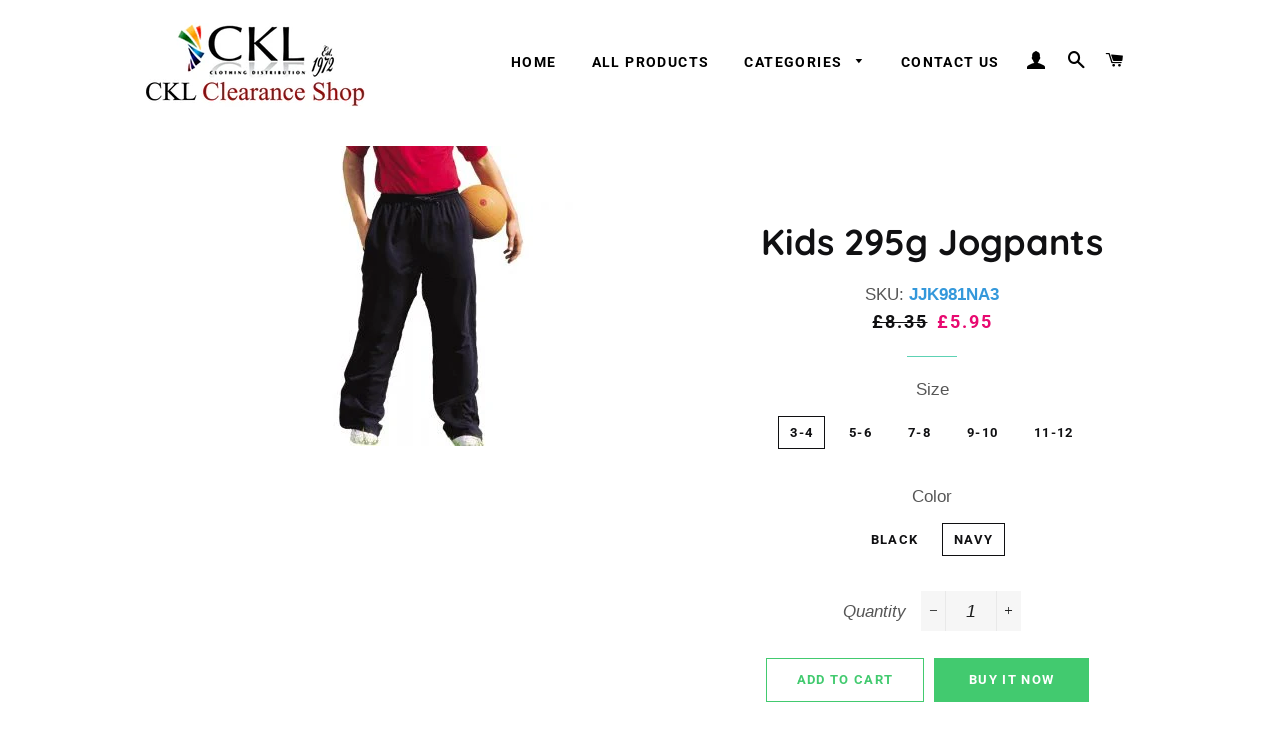

--- FILE ---
content_type: text/html; charset=utf-8
request_url: https://cklclearance.co.uk/products/kids-295g-jogpants
body_size: 17644
content:
<!doctype html>
<html class="no-js" lang="en">
<head>
<meta name="google-site-verification" content="xNeJtPln0EUQVg6Kwr1R-qqZV_aDJlHlHUbxdEGACnM" />
  <!-- Basic page needs ================================================== -->
  <meta charset="utf-8">
  <meta http-equiv="X-UA-Compatible" content="IE=edge,chrome=1">

  
    <link rel="shortcut icon" href="//cklclearance.co.uk/cdn/shop/files/Untitled_design-2_32x32.png?v=1613688931" type="image/png" />
  

  <!-- Title and description ================================================== -->
  <title>
  Kids 295g Jogpants &ndash; CKL.Clearance
  </title>

  
  <meta name="description" content="Brand : Russell Elasticated waistband and leg ends Side pockets No drawcord in line with health and safety legislation Suitable for 40 degree wash and low temperature tumble dry">
  

  <!-- Helpers ================================================== -->
  <!-- /snippets/social-meta-tags.liquid -->




<meta property="og:site_name" content="CKL.Clearance">
<meta property="og:url" content="https://cklclearance.co.uk/products/kids-295g-jogpants">
<meta property="og:title" content="Kids 295g Jogpants">
<meta property="og:type" content="product">
<meta property="og:description" content="Brand : Russell Elasticated waistband and leg ends Side pockets No drawcord in line with health and safety legislation Suitable for 40 degree wash and low temperature tumble dry">

  <meta property="og:price:amount" content="5.95">
  <meta property="og:price:currency" content="GBP">

<meta property="og:image" content="http://cklclearance.co.uk/cdn/shop/products/JJK981-300x300_1200x1200.jpg?v=1583830478">
<meta property="og:image:secure_url" content="https://cklclearance.co.uk/cdn/shop/products/JJK981-300x300_1200x1200.jpg?v=1583830478">


<meta name="twitter:card" content="summary_large_image">
<meta name="twitter:title" content="Kids 295g Jogpants">
<meta name="twitter:description" content="Brand : Russell Elasticated waistband and leg ends Side pockets No drawcord in line with health and safety legislation Suitable for 40 degree wash and low temperature tumble dry">

  <link rel="canonical" href="https://cklclearance.co.uk/products/kids-295g-jogpants">
  <meta name="viewport" content="width=device-width,initial-scale=1,shrink-to-fit=no">
  <meta name="theme-color" content="#42ca6f">

  <!-- CSS ================================================== -->
  <link href="//cklclearance.co.uk/cdn/shop/t/2/assets/timber.scss.css?v=154188722371769977051759259541" rel="stylesheet" type="text/css" media="all" />
  <link href="//cklclearance.co.uk/cdn/shop/t/2/assets/theme.scss.css?v=71238481757877751691759259541" rel="stylesheet" type="text/css" media="all" />

  <!-- Sections ================================================== -->
  <script>
    window.theme = window.theme || {};
    theme.strings = {
      zoomClose: "Close (Esc)",
      zoomPrev: "Previous (Left arrow key)",
      zoomNext: "Next (Right arrow key)",
      moneyFormat: "£{{amount}}",
      addressError: "Error looking up that address",
      addressNoResults: "No results for that address",
      addressQueryLimit: "You have exceeded the Google API usage limit. Consider upgrading to a \u003ca href=\"https:\/\/developers.google.com\/maps\/premium\/usage-limits\"\u003ePremium Plan\u003c\/a\u003e.",
      authError: "There was a problem authenticating your Google Maps account.",
      cartEmpty: "Your cart is currently empty.",
      cartCookie: "Enable cookies to use the shopping cart",
      cartSavings: "You're saving [savings]"
    };
    theme.settings = {
      cartType: "drawer",
      gridType: "collage"
    };
  </script>

  <script src="//cklclearance.co.uk/cdn/shop/t/2/assets/jquery-2.2.3.min.js?v=58211863146907186831582020908" type="text/javascript"></script>

  <script src="//cklclearance.co.uk/cdn/shop/t/2/assets/lazysizes.min.js?v=155223123402716617051582020909" async="async"></script>

  <script src="//cklclearance.co.uk/cdn/shop/t/2/assets/theme.js?v=75399916554643047931611734120" defer="defer"></script>

  <!-- Header hook for plugins ================================================== -->
  <script>window.performance && window.performance.mark && window.performance.mark('shopify.content_for_header.start');</script><meta id="shopify-digital-wallet" name="shopify-digital-wallet" content="/33084506250/digital_wallets/dialog">
<meta name="shopify-checkout-api-token" content="a1104e1ecd03c14acf445e072b706ecf">
<meta id="in-context-paypal-metadata" data-shop-id="33084506250" data-venmo-supported="false" data-environment="production" data-locale="en_US" data-paypal-v4="true" data-currency="GBP">
<link rel="alternate" type="application/json+oembed" href="https://cklclearance.co.uk/products/kids-295g-jogpants.oembed">
<script async="async" src="/checkouts/internal/preloads.js?locale=en-GB"></script>
<script id="shopify-features" type="application/json">{"accessToken":"a1104e1ecd03c14acf445e072b706ecf","betas":["rich-media-storefront-analytics"],"domain":"cklclearance.co.uk","predictiveSearch":true,"shopId":33084506250,"locale":"en"}</script>
<script>var Shopify = Shopify || {};
Shopify.shop = "ckl-clearance.myshopify.com";
Shopify.locale = "en";
Shopify.currency = {"active":"GBP","rate":"1.0"};
Shopify.country = "GB";
Shopify.theme = {"name":"Brooklyn","id":88137400458,"schema_name":"Brooklyn","schema_version":"15.2.6","theme_store_id":730,"role":"main"};
Shopify.theme.handle = "null";
Shopify.theme.style = {"id":null,"handle":null};
Shopify.cdnHost = "cklclearance.co.uk/cdn";
Shopify.routes = Shopify.routes || {};
Shopify.routes.root = "/";</script>
<script type="module">!function(o){(o.Shopify=o.Shopify||{}).modules=!0}(window);</script>
<script>!function(o){function n(){var o=[];function n(){o.push(Array.prototype.slice.apply(arguments))}return n.q=o,n}var t=o.Shopify=o.Shopify||{};t.loadFeatures=n(),t.autoloadFeatures=n()}(window);</script>
<script id="shop-js-analytics" type="application/json">{"pageType":"product"}</script>
<script defer="defer" async type="module" src="//cklclearance.co.uk/cdn/shopifycloud/shop-js/modules/v2/client.init-shop-cart-sync_C5BV16lS.en.esm.js"></script>
<script defer="defer" async type="module" src="//cklclearance.co.uk/cdn/shopifycloud/shop-js/modules/v2/chunk.common_CygWptCX.esm.js"></script>
<script type="module">
  await import("//cklclearance.co.uk/cdn/shopifycloud/shop-js/modules/v2/client.init-shop-cart-sync_C5BV16lS.en.esm.js");
await import("//cklclearance.co.uk/cdn/shopifycloud/shop-js/modules/v2/chunk.common_CygWptCX.esm.js");

  window.Shopify.SignInWithShop?.initShopCartSync?.({"fedCMEnabled":true,"windoidEnabled":true});

</script>
<script>(function() {
  var isLoaded = false;
  function asyncLoad() {
    if (isLoaded) return;
    isLoaded = true;
    var urls = ["https:\/\/qd2.tengrowth.com\/gt.js?shop=ckl-clearance.myshopify.com"];
    for (var i = 0; i < urls.length; i++) {
      var s = document.createElement('script');
      s.type = 'text/javascript';
      s.async = true;
      s.src = urls[i];
      var x = document.getElementsByTagName('script')[0];
      x.parentNode.insertBefore(s, x);
    }
  };
  if(window.attachEvent) {
    window.attachEvent('onload', asyncLoad);
  } else {
    window.addEventListener('load', asyncLoad, false);
  }
})();</script>
<script id="__st">var __st={"a":33084506250,"offset":0,"reqid":"fb359d11-2abb-4098-a28c-e712a7bc013b-1768830537","pageurl":"cklclearance.co.uk\/products\/kids-295g-jogpants","u":"2e0f6c004e89","p":"product","rtyp":"product","rid":4667688681610};</script>
<script>window.ShopifyPaypalV4VisibilityTracking = true;</script>
<script id="captcha-bootstrap">!function(){'use strict';const t='contact',e='account',n='new_comment',o=[[t,t],['blogs',n],['comments',n],[t,'customer']],c=[[e,'customer_login'],[e,'guest_login'],[e,'recover_customer_password'],[e,'create_customer']],r=t=>t.map((([t,e])=>`form[action*='/${t}']:not([data-nocaptcha='true']) input[name='form_type'][value='${e}']`)).join(','),a=t=>()=>t?[...document.querySelectorAll(t)].map((t=>t.form)):[];function s(){const t=[...o],e=r(t);return a(e)}const i='password',u='form_key',d=['recaptcha-v3-token','g-recaptcha-response','h-captcha-response',i],f=()=>{try{return window.sessionStorage}catch{return}},m='__shopify_v',_=t=>t.elements[u];function p(t,e,n=!1){try{const o=window.sessionStorage,c=JSON.parse(o.getItem(e)),{data:r}=function(t){const{data:e,action:n}=t;return t[m]||n?{data:e,action:n}:{data:t,action:n}}(c);for(const[e,n]of Object.entries(r))t.elements[e]&&(t.elements[e].value=n);n&&o.removeItem(e)}catch(o){console.error('form repopulation failed',{error:o})}}const l='form_type',E='cptcha';function T(t){t.dataset[E]=!0}const w=window,h=w.document,L='Shopify',v='ce_forms',y='captcha';let A=!1;((t,e)=>{const n=(g='f06e6c50-85a8-45c8-87d0-21a2b65856fe',I='https://cdn.shopify.com/shopifycloud/storefront-forms-hcaptcha/ce_storefront_forms_captcha_hcaptcha.v1.5.2.iife.js',D={infoText:'Protected by hCaptcha',privacyText:'Privacy',termsText:'Terms'},(t,e,n)=>{const o=w[L][v],c=o.bindForm;if(c)return c(t,g,e,D).then(n);var r;o.q.push([[t,g,e,D],n]),r=I,A||(h.body.append(Object.assign(h.createElement('script'),{id:'captcha-provider',async:!0,src:r})),A=!0)});var g,I,D;w[L]=w[L]||{},w[L][v]=w[L][v]||{},w[L][v].q=[],w[L][y]=w[L][y]||{},w[L][y].protect=function(t,e){n(t,void 0,e),T(t)},Object.freeze(w[L][y]),function(t,e,n,w,h,L){const[v,y,A,g]=function(t,e,n){const i=e?o:[],u=t?c:[],d=[...i,...u],f=r(d),m=r(i),_=r(d.filter((([t,e])=>n.includes(e))));return[a(f),a(m),a(_),s()]}(w,h,L),I=t=>{const e=t.target;return e instanceof HTMLFormElement?e:e&&e.form},D=t=>v().includes(t);t.addEventListener('submit',(t=>{const e=I(t);if(!e)return;const n=D(e)&&!e.dataset.hcaptchaBound&&!e.dataset.recaptchaBound,o=_(e),c=g().includes(e)&&(!o||!o.value);(n||c)&&t.preventDefault(),c&&!n&&(function(t){try{if(!f())return;!function(t){const e=f();if(!e)return;const n=_(t);if(!n)return;const o=n.value;o&&e.removeItem(o)}(t);const e=Array.from(Array(32),(()=>Math.random().toString(36)[2])).join('');!function(t,e){_(t)||t.append(Object.assign(document.createElement('input'),{type:'hidden',name:u})),t.elements[u].value=e}(t,e),function(t,e){const n=f();if(!n)return;const o=[...t.querySelectorAll(`input[type='${i}']`)].map((({name:t})=>t)),c=[...d,...o],r={};for(const[a,s]of new FormData(t).entries())c.includes(a)||(r[a]=s);n.setItem(e,JSON.stringify({[m]:1,action:t.action,data:r}))}(t,e)}catch(e){console.error('failed to persist form',e)}}(e),e.submit())}));const S=(t,e)=>{t&&!t.dataset[E]&&(n(t,e.some((e=>e===t))),T(t))};for(const o of['focusin','change'])t.addEventListener(o,(t=>{const e=I(t);D(e)&&S(e,y())}));const B=e.get('form_key'),M=e.get(l),P=B&&M;t.addEventListener('DOMContentLoaded',(()=>{const t=y();if(P)for(const e of t)e.elements[l].value===M&&p(e,B);[...new Set([...A(),...v().filter((t=>'true'===t.dataset.shopifyCaptcha))])].forEach((e=>S(e,t)))}))}(h,new URLSearchParams(w.location.search),n,t,e,['guest_login'])})(!0,!0)}();</script>
<script integrity="sha256-4kQ18oKyAcykRKYeNunJcIwy7WH5gtpwJnB7kiuLZ1E=" data-source-attribution="shopify.loadfeatures" defer="defer" src="//cklclearance.co.uk/cdn/shopifycloud/storefront/assets/storefront/load_feature-a0a9edcb.js" crossorigin="anonymous"></script>
<script data-source-attribution="shopify.dynamic_checkout.dynamic.init">var Shopify=Shopify||{};Shopify.PaymentButton=Shopify.PaymentButton||{isStorefrontPortableWallets:!0,init:function(){window.Shopify.PaymentButton.init=function(){};var t=document.createElement("script");t.src="https://cklclearance.co.uk/cdn/shopifycloud/portable-wallets/latest/portable-wallets.en.js",t.type="module",document.head.appendChild(t)}};
</script>
<script data-source-attribution="shopify.dynamic_checkout.buyer_consent">
  function portableWalletsHideBuyerConsent(e){var t=document.getElementById("shopify-buyer-consent"),n=document.getElementById("shopify-subscription-policy-button");t&&n&&(t.classList.add("hidden"),t.setAttribute("aria-hidden","true"),n.removeEventListener("click",e))}function portableWalletsShowBuyerConsent(e){var t=document.getElementById("shopify-buyer-consent"),n=document.getElementById("shopify-subscription-policy-button");t&&n&&(t.classList.remove("hidden"),t.removeAttribute("aria-hidden"),n.addEventListener("click",e))}window.Shopify?.PaymentButton&&(window.Shopify.PaymentButton.hideBuyerConsent=portableWalletsHideBuyerConsent,window.Shopify.PaymentButton.showBuyerConsent=portableWalletsShowBuyerConsent);
</script>
<script>
  function portableWalletsCleanup(e){e&&e.src&&console.error("Failed to load portable wallets script "+e.src);var t=document.querySelectorAll("shopify-accelerated-checkout .shopify-payment-button__skeleton, shopify-accelerated-checkout-cart .wallet-cart-button__skeleton"),e=document.getElementById("shopify-buyer-consent");for(let e=0;e<t.length;e++)t[e].remove();e&&e.remove()}function portableWalletsNotLoadedAsModule(e){e instanceof ErrorEvent&&"string"==typeof e.message&&e.message.includes("import.meta")&&"string"==typeof e.filename&&e.filename.includes("portable-wallets")&&(window.removeEventListener("error",portableWalletsNotLoadedAsModule),window.Shopify.PaymentButton.failedToLoad=e,"loading"===document.readyState?document.addEventListener("DOMContentLoaded",window.Shopify.PaymentButton.init):window.Shopify.PaymentButton.init())}window.addEventListener("error",portableWalletsNotLoadedAsModule);
</script>

<script type="module" src="https://cklclearance.co.uk/cdn/shopifycloud/portable-wallets/latest/portable-wallets.en.js" onError="portableWalletsCleanup(this)" crossorigin="anonymous"></script>
<script nomodule>
  document.addEventListener("DOMContentLoaded", portableWalletsCleanup);
</script>

<link id="shopify-accelerated-checkout-styles" rel="stylesheet" media="screen" href="https://cklclearance.co.uk/cdn/shopifycloud/portable-wallets/latest/accelerated-checkout-backwards-compat.css" crossorigin="anonymous">
<style id="shopify-accelerated-checkout-cart">
        #shopify-buyer-consent {
  margin-top: 1em;
  display: inline-block;
  width: 100%;
}

#shopify-buyer-consent.hidden {
  display: none;
}

#shopify-subscription-policy-button {
  background: none;
  border: none;
  padding: 0;
  text-decoration: underline;
  font-size: inherit;
  cursor: pointer;
}

#shopify-subscription-policy-button::before {
  box-shadow: none;
}

      </style>

<script>window.performance && window.performance.mark && window.performance.mark('shopify.content_for_header.end');</script>


  <script src="//cklclearance.co.uk/cdn/shop/t/2/assets/modernizr.min.js?v=21391054748206432451582020909" type="text/javascript"></script>

  
  

<link href="https://monorail-edge.shopifysvc.com" rel="dns-prefetch">
<script>(function(){if ("sendBeacon" in navigator && "performance" in window) {try {var session_token_from_headers = performance.getEntriesByType('navigation')[0].serverTiming.find(x => x.name == '_s').description;} catch {var session_token_from_headers = undefined;}var session_cookie_matches = document.cookie.match(/_shopify_s=([^;]*)/);var session_token_from_cookie = session_cookie_matches && session_cookie_matches.length === 2 ? session_cookie_matches[1] : "";var session_token = session_token_from_headers || session_token_from_cookie || "";function handle_abandonment_event(e) {var entries = performance.getEntries().filter(function(entry) {return /monorail-edge.shopifysvc.com/.test(entry.name);});if (!window.abandonment_tracked && entries.length === 0) {window.abandonment_tracked = true;var currentMs = Date.now();var navigation_start = performance.timing.navigationStart;var payload = {shop_id: 33084506250,url: window.location.href,navigation_start,duration: currentMs - navigation_start,session_token,page_type: "product"};window.navigator.sendBeacon("https://monorail-edge.shopifysvc.com/v1/produce", JSON.stringify({schema_id: "online_store_buyer_site_abandonment/1.1",payload: payload,metadata: {event_created_at_ms: currentMs,event_sent_at_ms: currentMs}}));}}window.addEventListener('pagehide', handle_abandonment_event);}}());</script>
<script id="web-pixels-manager-setup">(function e(e,d,r,n,o){if(void 0===o&&(o={}),!Boolean(null===(a=null===(i=window.Shopify)||void 0===i?void 0:i.analytics)||void 0===a?void 0:a.replayQueue)){var i,a;window.Shopify=window.Shopify||{};var t=window.Shopify;t.analytics=t.analytics||{};var s=t.analytics;s.replayQueue=[],s.publish=function(e,d,r){return s.replayQueue.push([e,d,r]),!0};try{self.performance.mark("wpm:start")}catch(e){}var l=function(){var e={modern:/Edge?\/(1{2}[4-9]|1[2-9]\d|[2-9]\d{2}|\d{4,})\.\d+(\.\d+|)|Firefox\/(1{2}[4-9]|1[2-9]\d|[2-9]\d{2}|\d{4,})\.\d+(\.\d+|)|Chrom(ium|e)\/(9{2}|\d{3,})\.\d+(\.\d+|)|(Maci|X1{2}).+ Version\/(15\.\d+|(1[6-9]|[2-9]\d|\d{3,})\.\d+)([,.]\d+|)( \(\w+\)|)( Mobile\/\w+|) Safari\/|Chrome.+OPR\/(9{2}|\d{3,})\.\d+\.\d+|(CPU[ +]OS|iPhone[ +]OS|CPU[ +]iPhone|CPU IPhone OS|CPU iPad OS)[ +]+(15[._]\d+|(1[6-9]|[2-9]\d|\d{3,})[._]\d+)([._]\d+|)|Android:?[ /-](13[3-9]|1[4-9]\d|[2-9]\d{2}|\d{4,})(\.\d+|)(\.\d+|)|Android.+Firefox\/(13[5-9]|1[4-9]\d|[2-9]\d{2}|\d{4,})\.\d+(\.\d+|)|Android.+Chrom(ium|e)\/(13[3-9]|1[4-9]\d|[2-9]\d{2}|\d{4,})\.\d+(\.\d+|)|SamsungBrowser\/([2-9]\d|\d{3,})\.\d+/,legacy:/Edge?\/(1[6-9]|[2-9]\d|\d{3,})\.\d+(\.\d+|)|Firefox\/(5[4-9]|[6-9]\d|\d{3,})\.\d+(\.\d+|)|Chrom(ium|e)\/(5[1-9]|[6-9]\d|\d{3,})\.\d+(\.\d+|)([\d.]+$|.*Safari\/(?![\d.]+ Edge\/[\d.]+$))|(Maci|X1{2}).+ Version\/(10\.\d+|(1[1-9]|[2-9]\d|\d{3,})\.\d+)([,.]\d+|)( \(\w+\)|)( Mobile\/\w+|) Safari\/|Chrome.+OPR\/(3[89]|[4-9]\d|\d{3,})\.\d+\.\d+|(CPU[ +]OS|iPhone[ +]OS|CPU[ +]iPhone|CPU IPhone OS|CPU iPad OS)[ +]+(10[._]\d+|(1[1-9]|[2-9]\d|\d{3,})[._]\d+)([._]\d+|)|Android:?[ /-](13[3-9]|1[4-9]\d|[2-9]\d{2}|\d{4,})(\.\d+|)(\.\d+|)|Mobile Safari.+OPR\/([89]\d|\d{3,})\.\d+\.\d+|Android.+Firefox\/(13[5-9]|1[4-9]\d|[2-9]\d{2}|\d{4,})\.\d+(\.\d+|)|Android.+Chrom(ium|e)\/(13[3-9]|1[4-9]\d|[2-9]\d{2}|\d{4,})\.\d+(\.\d+|)|Android.+(UC? ?Browser|UCWEB|U3)[ /]?(15\.([5-9]|\d{2,})|(1[6-9]|[2-9]\d|\d{3,})\.\d+)\.\d+|SamsungBrowser\/(5\.\d+|([6-9]|\d{2,})\.\d+)|Android.+MQ{2}Browser\/(14(\.(9|\d{2,})|)|(1[5-9]|[2-9]\d|\d{3,})(\.\d+|))(\.\d+|)|K[Aa][Ii]OS\/(3\.\d+|([4-9]|\d{2,})\.\d+)(\.\d+|)/},d=e.modern,r=e.legacy,n=navigator.userAgent;return n.match(d)?"modern":n.match(r)?"legacy":"unknown"}(),u="modern"===l?"modern":"legacy",c=(null!=n?n:{modern:"",legacy:""})[u],f=function(e){return[e.baseUrl,"/wpm","/b",e.hashVersion,"modern"===e.buildTarget?"m":"l",".js"].join("")}({baseUrl:d,hashVersion:r,buildTarget:u}),m=function(e){var d=e.version,r=e.bundleTarget,n=e.surface,o=e.pageUrl,i=e.monorailEndpoint;return{emit:function(e){var a=e.status,t=e.errorMsg,s=(new Date).getTime(),l=JSON.stringify({metadata:{event_sent_at_ms:s},events:[{schema_id:"web_pixels_manager_load/3.1",payload:{version:d,bundle_target:r,page_url:o,status:a,surface:n,error_msg:t},metadata:{event_created_at_ms:s}}]});if(!i)return console&&console.warn&&console.warn("[Web Pixels Manager] No Monorail endpoint provided, skipping logging."),!1;try{return self.navigator.sendBeacon.bind(self.navigator)(i,l)}catch(e){}var u=new XMLHttpRequest;try{return u.open("POST",i,!0),u.setRequestHeader("Content-Type","text/plain"),u.send(l),!0}catch(e){return console&&console.warn&&console.warn("[Web Pixels Manager] Got an unhandled error while logging to Monorail."),!1}}}}({version:r,bundleTarget:l,surface:e.surface,pageUrl:self.location.href,monorailEndpoint:e.monorailEndpoint});try{o.browserTarget=l,function(e){var d=e.src,r=e.async,n=void 0===r||r,o=e.onload,i=e.onerror,a=e.sri,t=e.scriptDataAttributes,s=void 0===t?{}:t,l=document.createElement("script"),u=document.querySelector("head"),c=document.querySelector("body");if(l.async=n,l.src=d,a&&(l.integrity=a,l.crossOrigin="anonymous"),s)for(var f in s)if(Object.prototype.hasOwnProperty.call(s,f))try{l.dataset[f]=s[f]}catch(e){}if(o&&l.addEventListener("load",o),i&&l.addEventListener("error",i),u)u.appendChild(l);else{if(!c)throw new Error("Did not find a head or body element to append the script");c.appendChild(l)}}({src:f,async:!0,onload:function(){if(!function(){var e,d;return Boolean(null===(d=null===(e=window.Shopify)||void 0===e?void 0:e.analytics)||void 0===d?void 0:d.initialized)}()){var d=window.webPixelsManager.init(e)||void 0;if(d){var r=window.Shopify.analytics;r.replayQueue.forEach((function(e){var r=e[0],n=e[1],o=e[2];d.publishCustomEvent(r,n,o)})),r.replayQueue=[],r.publish=d.publishCustomEvent,r.visitor=d.visitor,r.initialized=!0}}},onerror:function(){return m.emit({status:"failed",errorMsg:"".concat(f," has failed to load")})},sri:function(e){var d=/^sha384-[A-Za-z0-9+/=]+$/;return"string"==typeof e&&d.test(e)}(c)?c:"",scriptDataAttributes:o}),m.emit({status:"loading"})}catch(e){m.emit({status:"failed",errorMsg:(null==e?void 0:e.message)||"Unknown error"})}}})({shopId: 33084506250,storefrontBaseUrl: "https://cklclearance.co.uk",extensionsBaseUrl: "https://extensions.shopifycdn.com/cdn/shopifycloud/web-pixels-manager",monorailEndpoint: "https://monorail-edge.shopifysvc.com/unstable/produce_batch",surface: "storefront-renderer",enabledBetaFlags: ["2dca8a86"],webPixelsConfigList: [{"id":"79298698","eventPayloadVersion":"v1","runtimeContext":"LAX","scriptVersion":"1","type":"CUSTOM","privacyPurposes":["ANALYTICS"],"name":"Google Analytics tag (migrated)"},{"id":"shopify-app-pixel","configuration":"{}","eventPayloadVersion":"v1","runtimeContext":"STRICT","scriptVersion":"0450","apiClientId":"shopify-pixel","type":"APP","privacyPurposes":["ANALYTICS","MARKETING"]},{"id":"shopify-custom-pixel","eventPayloadVersion":"v1","runtimeContext":"LAX","scriptVersion":"0450","apiClientId":"shopify-pixel","type":"CUSTOM","privacyPurposes":["ANALYTICS","MARKETING"]}],isMerchantRequest: false,initData: {"shop":{"name":"CKL.Clearance","paymentSettings":{"currencyCode":"GBP"},"myshopifyDomain":"ckl-clearance.myshopify.com","countryCode":"GB","storefrontUrl":"https:\/\/cklclearance.co.uk"},"customer":null,"cart":null,"checkout":null,"productVariants":[{"price":{"amount":5.95,"currencyCode":"GBP"},"product":{"title":"Kids 295g Jogpants","vendor":"CKL.Clearance","id":"4667688681610","untranslatedTitle":"Kids 295g Jogpants","url":"\/products\/kids-295g-jogpants","type":"sportswear"},"id":"32758530834570","image":{"src":"\/\/cklclearance.co.uk\/cdn\/shop\/products\/JJK981-300x300.jpg?v=1583830478"},"sku":"JJK981BL3","title":"3-4 \/ Black","untranslatedTitle":"3-4 \/ Black"},{"price":{"amount":5.95,"currencyCode":"GBP"},"product":{"title":"Kids 295g Jogpants","vendor":"CKL.Clearance","id":"4667688681610","untranslatedTitle":"Kids 295g Jogpants","url":"\/products\/kids-295g-jogpants","type":"sportswear"},"id":"32758530867338","image":{"src":"\/\/cklclearance.co.uk\/cdn\/shop\/products\/JJK981-300x300.jpg?v=1583830478"},"sku":"JJK981NA3","title":"3-4 \/ Navy","untranslatedTitle":"3-4 \/ Navy"},{"price":{"amount":5.95,"currencyCode":"GBP"},"product":{"title":"Kids 295g Jogpants","vendor":"CKL.Clearance","id":"4667688681610","untranslatedTitle":"Kids 295g Jogpants","url":"\/products\/kids-295g-jogpants","type":"sportswear"},"id":"32758530932874","image":{"src":"\/\/cklclearance.co.uk\/cdn\/shop\/products\/JJK981-300x300.jpg?v=1583830478"},"sku":"JJK981BL5","title":"5-6 \/ Black","untranslatedTitle":"5-6 \/ Black"},{"price":{"amount":5.95,"currencyCode":"GBP"},"product":{"title":"Kids 295g Jogpants","vendor":"CKL.Clearance","id":"4667688681610","untranslatedTitle":"Kids 295g Jogpants","url":"\/products\/kids-295g-jogpants","type":"sportswear"},"id":"32758530965642","image":{"src":"\/\/cklclearance.co.uk\/cdn\/shop\/products\/JJK981-300x300.jpg?v=1583830478"},"sku":"JJK981BL7","title":"7-8 \/ Black","untranslatedTitle":"7-8 \/ Black"},{"price":{"amount":5.95,"currencyCode":"GBP"},"product":{"title":"Kids 295g Jogpants","vendor":"CKL.Clearance","id":"4667688681610","untranslatedTitle":"Kids 295g Jogpants","url":"\/products\/kids-295g-jogpants","type":"sportswear"},"id":"32758530998410","image":{"src":"\/\/cklclearance.co.uk\/cdn\/shop\/products\/JJK981-300x300.jpg?v=1583830478"},"sku":"JJK981BL9","title":"9-10 \/ Black","untranslatedTitle":"9-10 \/ Black"},{"price":{"amount":5.95,"currencyCode":"GBP"},"product":{"title":"Kids 295g Jogpants","vendor":"CKL.Clearance","id":"4667688681610","untranslatedTitle":"Kids 295g Jogpants","url":"\/products\/kids-295g-jogpants","type":"sportswear"},"id":"32758530769034","image":{"src":"\/\/cklclearance.co.uk\/cdn\/shop\/products\/JJK981-300x300.jpg?v=1583830478"},"sku":"JJK981BL11","title":"11-12 \/ Black","untranslatedTitle":"11-12 \/ Black"},{"price":{"amount":5.95,"currencyCode":"GBP"},"product":{"title":"Kids 295g Jogpants","vendor":"CKL.Clearance","id":"4667688681610","untranslatedTitle":"Kids 295g Jogpants","url":"\/products\/kids-295g-jogpants","type":"sportswear"},"id":"32758530801802","image":{"src":"\/\/cklclearance.co.uk\/cdn\/shop\/products\/JJK981-300x300.jpg?v=1583830478"},"sku":"JJK981NA11","title":"11-12 \/ Navy","untranslatedTitle":"11-12 \/ Navy"}],"purchasingCompany":null},},"https://cklclearance.co.uk/cdn","fcfee988w5aeb613cpc8e4bc33m6693e112",{"modern":"","legacy":""},{"shopId":"33084506250","storefrontBaseUrl":"https:\/\/cklclearance.co.uk","extensionBaseUrl":"https:\/\/extensions.shopifycdn.com\/cdn\/shopifycloud\/web-pixels-manager","surface":"storefront-renderer","enabledBetaFlags":"[\"2dca8a86\"]","isMerchantRequest":"false","hashVersion":"fcfee988w5aeb613cpc8e4bc33m6693e112","publish":"custom","events":"[[\"page_viewed\",{}],[\"product_viewed\",{\"productVariant\":{\"price\":{\"amount\":5.95,\"currencyCode\":\"GBP\"},\"product\":{\"title\":\"Kids 295g Jogpants\",\"vendor\":\"CKL.Clearance\",\"id\":\"4667688681610\",\"untranslatedTitle\":\"Kids 295g Jogpants\",\"url\":\"\/products\/kids-295g-jogpants\",\"type\":\"sportswear\"},\"id\":\"32758530867338\",\"image\":{\"src\":\"\/\/cklclearance.co.uk\/cdn\/shop\/products\/JJK981-300x300.jpg?v=1583830478\"},\"sku\":\"JJK981NA3\",\"title\":\"3-4 \/ Navy\",\"untranslatedTitle\":\"3-4 \/ Navy\"}}]]"});</script><script>
  window.ShopifyAnalytics = window.ShopifyAnalytics || {};
  window.ShopifyAnalytics.meta = window.ShopifyAnalytics.meta || {};
  window.ShopifyAnalytics.meta.currency = 'GBP';
  var meta = {"product":{"id":4667688681610,"gid":"gid:\/\/shopify\/Product\/4667688681610","vendor":"CKL.Clearance","type":"sportswear","handle":"kids-295g-jogpants","variants":[{"id":32758530834570,"price":595,"name":"Kids 295g Jogpants - 3-4 \/ Black","public_title":"3-4 \/ Black","sku":"JJK981BL3"},{"id":32758530867338,"price":595,"name":"Kids 295g Jogpants - 3-4 \/ Navy","public_title":"3-4 \/ Navy","sku":"JJK981NA3"},{"id":32758530932874,"price":595,"name":"Kids 295g Jogpants - 5-6 \/ Black","public_title":"5-6 \/ Black","sku":"JJK981BL5"},{"id":32758530965642,"price":595,"name":"Kids 295g Jogpants - 7-8 \/ Black","public_title":"7-8 \/ Black","sku":"JJK981BL7"},{"id":32758530998410,"price":595,"name":"Kids 295g Jogpants - 9-10 \/ Black","public_title":"9-10 \/ Black","sku":"JJK981BL9"},{"id":32758530769034,"price":595,"name":"Kids 295g Jogpants - 11-12 \/ Black","public_title":"11-12 \/ Black","sku":"JJK981BL11"},{"id":32758530801802,"price":595,"name":"Kids 295g Jogpants - 11-12 \/ Navy","public_title":"11-12 \/ Navy","sku":"JJK981NA11"}],"remote":false},"page":{"pageType":"product","resourceType":"product","resourceId":4667688681610,"requestId":"fb359d11-2abb-4098-a28c-e712a7bc013b-1768830537"}};
  for (var attr in meta) {
    window.ShopifyAnalytics.meta[attr] = meta[attr];
  }
</script>
<script class="analytics">
  (function () {
    var customDocumentWrite = function(content) {
      var jquery = null;

      if (window.jQuery) {
        jquery = window.jQuery;
      } else if (window.Checkout && window.Checkout.$) {
        jquery = window.Checkout.$;
      }

      if (jquery) {
        jquery('body').append(content);
      }
    };

    var hasLoggedConversion = function(token) {
      if (token) {
        return document.cookie.indexOf('loggedConversion=' + token) !== -1;
      }
      return false;
    }

    var setCookieIfConversion = function(token) {
      if (token) {
        var twoMonthsFromNow = new Date(Date.now());
        twoMonthsFromNow.setMonth(twoMonthsFromNow.getMonth() + 2);

        document.cookie = 'loggedConversion=' + token + '; expires=' + twoMonthsFromNow;
      }
    }

    var trekkie = window.ShopifyAnalytics.lib = window.trekkie = window.trekkie || [];
    if (trekkie.integrations) {
      return;
    }
    trekkie.methods = [
      'identify',
      'page',
      'ready',
      'track',
      'trackForm',
      'trackLink'
    ];
    trekkie.factory = function(method) {
      return function() {
        var args = Array.prototype.slice.call(arguments);
        args.unshift(method);
        trekkie.push(args);
        return trekkie;
      };
    };
    for (var i = 0; i < trekkie.methods.length; i++) {
      var key = trekkie.methods[i];
      trekkie[key] = trekkie.factory(key);
    }
    trekkie.load = function(config) {
      trekkie.config = config || {};
      trekkie.config.initialDocumentCookie = document.cookie;
      var first = document.getElementsByTagName('script')[0];
      var script = document.createElement('script');
      script.type = 'text/javascript';
      script.onerror = function(e) {
        var scriptFallback = document.createElement('script');
        scriptFallback.type = 'text/javascript';
        scriptFallback.onerror = function(error) {
                var Monorail = {
      produce: function produce(monorailDomain, schemaId, payload) {
        var currentMs = new Date().getTime();
        var event = {
          schema_id: schemaId,
          payload: payload,
          metadata: {
            event_created_at_ms: currentMs,
            event_sent_at_ms: currentMs
          }
        };
        return Monorail.sendRequest("https://" + monorailDomain + "/v1/produce", JSON.stringify(event));
      },
      sendRequest: function sendRequest(endpointUrl, payload) {
        // Try the sendBeacon API
        if (window && window.navigator && typeof window.navigator.sendBeacon === 'function' && typeof window.Blob === 'function' && !Monorail.isIos12()) {
          var blobData = new window.Blob([payload], {
            type: 'text/plain'
          });

          if (window.navigator.sendBeacon(endpointUrl, blobData)) {
            return true;
          } // sendBeacon was not successful

        } // XHR beacon

        var xhr = new XMLHttpRequest();

        try {
          xhr.open('POST', endpointUrl);
          xhr.setRequestHeader('Content-Type', 'text/plain');
          xhr.send(payload);
        } catch (e) {
          console.log(e);
        }

        return false;
      },
      isIos12: function isIos12() {
        return window.navigator.userAgent.lastIndexOf('iPhone; CPU iPhone OS 12_') !== -1 || window.navigator.userAgent.lastIndexOf('iPad; CPU OS 12_') !== -1;
      }
    };
    Monorail.produce('monorail-edge.shopifysvc.com',
      'trekkie_storefront_load_errors/1.1',
      {shop_id: 33084506250,
      theme_id: 88137400458,
      app_name: "storefront",
      context_url: window.location.href,
      source_url: "//cklclearance.co.uk/cdn/s/trekkie.storefront.cd680fe47e6c39ca5d5df5f0a32d569bc48c0f27.min.js"});

        };
        scriptFallback.async = true;
        scriptFallback.src = '//cklclearance.co.uk/cdn/s/trekkie.storefront.cd680fe47e6c39ca5d5df5f0a32d569bc48c0f27.min.js';
        first.parentNode.insertBefore(scriptFallback, first);
      };
      script.async = true;
      script.src = '//cklclearance.co.uk/cdn/s/trekkie.storefront.cd680fe47e6c39ca5d5df5f0a32d569bc48c0f27.min.js';
      first.parentNode.insertBefore(script, first);
    };
    trekkie.load(
      {"Trekkie":{"appName":"storefront","development":false,"defaultAttributes":{"shopId":33084506250,"isMerchantRequest":null,"themeId":88137400458,"themeCityHash":"10945347819328024629","contentLanguage":"en","currency":"GBP","eventMetadataId":"71359646-e8ae-4825-b4fc-62e5ac744517"},"isServerSideCookieWritingEnabled":true,"monorailRegion":"shop_domain","enabledBetaFlags":["65f19447"]},"Session Attribution":{},"S2S":{"facebookCapiEnabled":false,"source":"trekkie-storefront-renderer","apiClientId":580111}}
    );

    var loaded = false;
    trekkie.ready(function() {
      if (loaded) return;
      loaded = true;

      window.ShopifyAnalytics.lib = window.trekkie;

      var originalDocumentWrite = document.write;
      document.write = customDocumentWrite;
      try { window.ShopifyAnalytics.merchantGoogleAnalytics.call(this); } catch(error) {};
      document.write = originalDocumentWrite;

      window.ShopifyAnalytics.lib.page(null,{"pageType":"product","resourceType":"product","resourceId":4667688681610,"requestId":"fb359d11-2abb-4098-a28c-e712a7bc013b-1768830537","shopifyEmitted":true});

      var match = window.location.pathname.match(/checkouts\/(.+)\/(thank_you|post_purchase)/)
      var token = match? match[1]: undefined;
      if (!hasLoggedConversion(token)) {
        setCookieIfConversion(token);
        window.ShopifyAnalytics.lib.track("Viewed Product",{"currency":"GBP","variantId":32758530834570,"productId":4667688681610,"productGid":"gid:\/\/shopify\/Product\/4667688681610","name":"Kids 295g Jogpants - 3-4 \/ Black","price":"5.95","sku":"JJK981BL3","brand":"CKL.Clearance","variant":"3-4 \/ Black","category":"sportswear","nonInteraction":true,"remote":false},undefined,undefined,{"shopifyEmitted":true});
      window.ShopifyAnalytics.lib.track("monorail:\/\/trekkie_storefront_viewed_product\/1.1",{"currency":"GBP","variantId":32758530834570,"productId":4667688681610,"productGid":"gid:\/\/shopify\/Product\/4667688681610","name":"Kids 295g Jogpants - 3-4 \/ Black","price":"5.95","sku":"JJK981BL3","brand":"CKL.Clearance","variant":"3-4 \/ Black","category":"sportswear","nonInteraction":true,"remote":false,"referer":"https:\/\/cklclearance.co.uk\/products\/kids-295g-jogpants"});
      }
    });


        var eventsListenerScript = document.createElement('script');
        eventsListenerScript.async = true;
        eventsListenerScript.src = "//cklclearance.co.uk/cdn/shopifycloud/storefront/assets/shop_events_listener-3da45d37.js";
        document.getElementsByTagName('head')[0].appendChild(eventsListenerScript);

})();</script>
  <script>
  if (!window.ga || (window.ga && typeof window.ga !== 'function')) {
    window.ga = function ga() {
      (window.ga.q = window.ga.q || []).push(arguments);
      if (window.Shopify && window.Shopify.analytics && typeof window.Shopify.analytics.publish === 'function') {
        window.Shopify.analytics.publish("ga_stub_called", {}, {sendTo: "google_osp_migration"});
      }
      console.error("Shopify's Google Analytics stub called with:", Array.from(arguments), "\nSee https://help.shopify.com/manual/promoting-marketing/pixels/pixel-migration#google for more information.");
    };
    if (window.Shopify && window.Shopify.analytics && typeof window.Shopify.analytics.publish === 'function') {
      window.Shopify.analytics.publish("ga_stub_initialized", {}, {sendTo: "google_osp_migration"});
    }
  }
</script>
<script
  defer
  src="https://cklclearance.co.uk/cdn/shopifycloud/perf-kit/shopify-perf-kit-3.0.4.min.js"
  data-application="storefront-renderer"
  data-shop-id="33084506250"
  data-render-region="gcp-us-central1"
  data-page-type="product"
  data-theme-instance-id="88137400458"
  data-theme-name="Brooklyn"
  data-theme-version="15.2.6"
  data-monorail-region="shop_domain"
  data-resource-timing-sampling-rate="10"
  data-shs="true"
  data-shs-beacon="true"
  data-shs-export-with-fetch="true"
  data-shs-logs-sample-rate="1"
  data-shs-beacon-endpoint="https://cklclearance.co.uk/api/collect"
></script>
</head>


<body id="kids-295g-jogpants" class="template-product">

  <div id="shopify-section-header" class="shopify-section">
<style data-shopify>.header-wrapper .site-nav__link,
  .header-wrapper .site-header__logo a,
  .header-wrapper .site-nav__dropdown-link,
  .header-wrapper .site-nav--has-dropdown > a.nav-focus,
  .header-wrapper .site-nav--has-dropdown.nav-hover > a,
  .header-wrapper .site-nav--has-dropdown:hover > a {
    color: #000000;
  }

  .header-wrapper .site-header__logo a:hover,
  .header-wrapper .site-header__logo a:focus,
  .header-wrapper .site-nav__link:hover,
  .header-wrapper .site-nav__link:focus,
  .header-wrapper .site-nav--has-dropdown a:hover,
  .header-wrapper .site-nav--has-dropdown > a.nav-focus:hover,
  .header-wrapper .site-nav--has-dropdown > a.nav-focus:focus,
  .header-wrapper .site-nav--has-dropdown .site-nav__link:hover,
  .header-wrapper .site-nav--has-dropdown .site-nav__link:focus,
  .header-wrapper .site-nav--has-dropdown.nav-hover > a:hover,
  .header-wrapper .site-nav__dropdown a:focus {
    color: rgba(0, 0, 0, 0.75);
  }

  .header-wrapper .burger-icon,
  .header-wrapper .site-nav--has-dropdown:hover > a:before,
  .header-wrapper .site-nav--has-dropdown > a.nav-focus:before,
  .header-wrapper .site-nav--has-dropdown.nav-hover > a:before {
    background: #000000;
  }

  .header-wrapper .site-nav__link:hover .burger-icon {
    background: rgba(0, 0, 0, 0.75);
  }

  .site-header__logo img {
    max-width: 220px;
  }

  @media screen and (max-width: 768px) {
    .site-header__logo img {
      max-width: 100%;
    }
  }</style><div data-section-id="header" data-section-type="header-section" data-template="product">
  <div id="NavDrawer" class="drawer drawer--left">
      <div class="drawer__inner drawer-left__inner">

    

    <ul class="mobile-nav">
      
        

          <li class="mobile-nav__item">
            <a
              href="/"
              class="mobile-nav__link"
              >
                Home
            </a>
          </li>

        
      
        

          <li class="mobile-nav__item">
            <a
              href="/collections/all"
              class="mobile-nav__link"
              >
                All Products
            </a>
          </li>

        
      
        
          <li class="mobile-nav__item">
            <div class="mobile-nav__has-sublist">
              <a
                href="/collections"
                class="mobile-nav__link"
                id="Label-3"
                >Categories</a>
              <div class="mobile-nav__toggle">
                <button type="button" class="mobile-nav__toggle-btn icon-fallback-text" aria-controls="Linklist-3" aria-expanded="false">
                  <span class="icon-fallback-text mobile-nav__toggle-open">
                    <span class="icon icon-plus" aria-hidden="true"></span>
                    <span class="fallback-text">Expand submenu Categories</span>
                  </span>
                  <span class="icon-fallback-text mobile-nav__toggle-close">
                    <span class="icon icon-minus" aria-hidden="true"></span>
                    <span class="fallback-text">Collapse submenu Categories</span>
                  </span>
                </button>
              </div>
            </div>
            <ul class="mobile-nav__sublist" id="Linklist-3" aria-labelledby="Label-3" role="navigation">
              
              
                
                <li class="mobile-nav__item">
                  <a
                    href="/collections/workwear"
                    class="mobile-nav__link"
                    >
                      Workwear Clearance
                  </a>
                </li>
                
              
                
                <li class="mobile-nav__item">
                  <a
                    href="/collections/sportswear"
                    class="mobile-nav__link"
                    >
                      Sportswear Clearance
                  </a>
                </li>
                
              
                
                <li class="mobile-nav__item">
                  <a
                    href="/collections/schoolwear"
                    class="mobile-nav__link"
                    >
                      Schoolwear Clearance 
                  </a>
                </li>
                
              
                
                <li class="mobile-nav__item">
                  <a
                    href="/collections/leisurewear"
                    class="mobile-nav__link"
                    >
                       Leisurewear Clearance
                  </a>
                </li>
                
              
                
                <li class="mobile-nav__item">
                  <a
                    href="/collections/retro"
                    class="mobile-nav__link"
                    >
                      Retro
                  </a>
                </li>
                
              
            </ul>
          </li>

          
      
        

          <li class="mobile-nav__item">
            <a
              href="/pages/contact-us"
              class="mobile-nav__link"
              >
                Contact us
            </a>
          </li>

        
      
      
      <li class="mobile-nav__spacer"></li>

      
      
        
          <li class="mobile-nav__item mobile-nav__item--secondary">
            <a href="/account/login" id="customer_login_link">Log In</a>
          </li>
          <li class="mobile-nav__item mobile-nav__item--secondary">
            <a href="/account/register" id="customer_register_link">Create Account</a>
          </li>
        
      
      
        <li class="mobile-nav__item mobile-nav__item--secondary"><a href="/search">Search</a></li>
      
        <li class="mobile-nav__item mobile-nav__item--secondary"><a href="/collections/all">All Products</a></li>
      
        <li class="mobile-nav__item mobile-nav__item--secondary"><a href="/pages/categories">Categories</a></li>
      
        <li class="mobile-nav__item mobile-nav__item--secondary"><a href="/pages/contact-us">Contact Us</a></li>
      
    </ul>
    <!-- //mobile-nav -->
  </div>


  </div>
  <div class="header-container drawer__header-container">
    <div class="header-wrapper" data-header-wrapper>
      
        
      

      <header class="site-header" role="banner">
        <div class="wrapper">
          <div class="grid--full grid--table">
            <div class="grid__item large--hide large--one-sixth one-quarter">
              <div class="site-nav--open site-nav--mobile">
                <button type="button" class="icon-fallback-text site-nav__link site-nav__link--burger js-drawer-open-button-left" aria-controls="NavDrawer">
                  <span class="burger-icon burger-icon--top"></span>
                  <span class="burger-icon burger-icon--mid"></span>
                  <span class="burger-icon burger-icon--bottom"></span>
                  <span class="fallback-text">Site navigation</span>
                </button>
              </div>
            </div>
            <div class="grid__item large--one-third medium-down--one-half">
              
              
                <div class="h1 site-header__logo large--left" itemscope itemtype="http://schema.org/Organization">
              
                

                <a href="/" itemprop="url" class="site-header__logo-link">
                  
                    <img class="site-header__logo-image" src="//cklclearance.co.uk/cdn/shop/files/image_220x.jpg?v=1613687213" srcset="//cklclearance.co.uk/cdn/shop/files/image_220x.jpg?v=1613687213 1x, //cklclearance.co.uk/cdn/shop/files/image_220x@2x.jpg?v=1613687213 2x" alt="CKL.Clearance" itemprop="logo">

                    
                  
                </a>
              
                </div>
              
            </div>
            <nav class="grid__item large--two-thirds large--text-right medium-down--hide" role="navigation">
              
              <!-- begin site-nav -->
              <ul class="site-nav" id="AccessibleNav">
                
                  
                    <li class="site-nav__item">
                      <a
                        href="/"
                        class="site-nav__link"
                        data-meganav-type="child"
                        >
                          Home
                      </a>
                    </li>
                  
                
                  
                    <li class="site-nav__item">
                      <a
                        href="/collections/all"
                        class="site-nav__link"
                        data-meganav-type="child"
                        >
                          All Products
                      </a>
                    </li>
                  
                
                  
                  
                    <li
                      class="site-nav__item site-nav--has-dropdown "
                      aria-haspopup="true"
                      data-meganav-type="parent">
                      <a
                        href="/collections"
                        class="site-nav__link"
                        data-meganav-type="parent"
                        aria-controls="MenuParent-3"
                        aria-expanded="false"
                        >
                          Categories
                          <span class="icon icon-arrow-down" aria-hidden="true"></span>
                      </a>
                      <ul
                        id="MenuParent-3"
                        class="site-nav__dropdown "
                        data-meganav-dropdown>
                        
                          
                            <li>
                              <a
                                href="/collections/workwear"
                                class="site-nav__dropdown-link"
                                data-meganav-type="child"
                                
                                tabindex="-1">
                                  Workwear Clearance
                              </a>
                            </li>
                          
                        
                          
                            <li>
                              <a
                                href="/collections/sportswear"
                                class="site-nav__dropdown-link"
                                data-meganav-type="child"
                                
                                tabindex="-1">
                                  Sportswear Clearance
                              </a>
                            </li>
                          
                        
                          
                            <li>
                              <a
                                href="/collections/schoolwear"
                                class="site-nav__dropdown-link"
                                data-meganav-type="child"
                                
                                tabindex="-1">
                                  Schoolwear Clearance 
                              </a>
                            </li>
                          
                        
                          
                            <li>
                              <a
                                href="/collections/leisurewear"
                                class="site-nav__dropdown-link"
                                data-meganav-type="child"
                                
                                tabindex="-1">
                                   Leisurewear Clearance
                              </a>
                            </li>
                          
                        
                          
                            <li>
                              <a
                                href="/collections/retro"
                                class="site-nav__dropdown-link"
                                data-meganav-type="child"
                                
                                tabindex="-1">
                                  Retro
                              </a>
                            </li>
                          
                        
                      </ul>
                    </li>
                  
                
                  
                    <li class="site-nav__item">
                      <a
                        href="/pages/contact-us"
                        class="site-nav__link"
                        data-meganav-type="child"
                        >
                          Contact us
                      </a>
                    </li>
                  
                

                
                
                  <li class="site-nav__item site-nav__expanded-item site-nav__item--compressed">
                    <a class="site-nav__link site-nav__link--icon" href="/account">
                      <span class="icon-fallback-text">
                        <span class="icon icon-customer" aria-hidden="true"></span>
                        <span class="fallback-text">
                          
                            Log In
                          
                        </span>
                      </span>
                    </a>
                  </li>
                

                
                  
                  
                  <li class="site-nav__item site-nav__item--compressed">
                    <a href="/search" class="site-nav__link site-nav__link--icon js-toggle-search-modal" data-mfp-src="#SearchModal">
                      <span class="icon-fallback-text">
                        <span class="icon icon-search" aria-hidden="true"></span>
                        <span class="fallback-text">Search</span>
                      </span>
                    </a>
                  </li>
                

                <li class="site-nav__item site-nav__item--compressed">
                  <a href="/cart" class="site-nav__link site-nav__link--icon cart-link js-drawer-open-button-right" aria-controls="CartDrawer">
                    <span class="icon-fallback-text">
                      <span class="icon icon-cart" aria-hidden="true"></span>
                      <span class="fallback-text">Cart</span>
                    </span>
                    <span class="cart-link__bubble"></span>
                  </a>
                </li>

              </ul>
              <!-- //site-nav -->
            </nav>
            <div class="grid__item large--hide one-quarter">
              <div class="site-nav--mobile text-right">
                <a href="/cart" class="site-nav__link cart-link js-drawer-open-button-right" aria-controls="CartDrawer">
                  <span class="icon-fallback-text">
                    <span class="icon icon-cart" aria-hidden="true"></span>
                    <span class="fallback-text">Cart</span>
                  </span>
                  <span class="cart-link__bubble"></span>
                </a>
              </div>
            </div>
          </div>

        </div>
      </header>
    </div>
  </div>
</div>




</div>

  <div id="CartDrawer" class="drawer drawer--right drawer--has-fixed-footer">
    <div class="drawer__fixed-header">
      <div class="drawer__header">
        <div class="drawer__title">Your cart</div>
        <div class="drawer__close">
          <button type="button" class="icon-fallback-text drawer__close-button js-drawer-close">
            <span class="icon icon-x" aria-hidden="true"></span>
            <span class="fallback-text">Close Cart</span>
          </button>
        </div>
      </div>
    </div>
    <div class="drawer__inner">
      <div id="CartContainer" class="drawer__cart"></div>
    </div>
  </div>
  
  
  

  <div id="PageContainer" class="page-container">
    <main class="main-content" role="main" style="margin-top:-56px;">
      
        <div class="wrapper">
      
        <!-- /templates/product.liquid -->


<div id="shopify-section-product-template" class="shopify-section"><!-- /templates/product.liquid -->
<div itemscope itemtype="http://schema.org/Product" id="ProductSection--product-template" data-section-id="product-template" data-section-type="product-template" data-image-zoom-type="true" data-enable-history-state="true" data-scroll-to-image="true">

    <meta itemprop="url" content="https://cklclearance.co.uk/products/kids-295g-jogpants">
    <meta itemprop="image" content="//cklclearance.co.uk/cdn/shop/products/JJK981-300x300_grande.jpg?v=1583830478">

    
    

    <div class="grid product-single">
      <div class="grid__item large--seven-twelfths medium--seven-twelfths text-center">

        
          

          
          <div class="product-single__photos">
            
            

            
            <div class="product-single__photo--flex-wrapper">
              <div class="product-single__photo--flex">
                <style>
  

  @media screen and (min-width: 591px) { 
    .product-single__photo-14999494230154 {
      max-width: 300px;
      max-height: 300px;
    }
    #ProductImageWrapper-14999494230154 {
      max-width: 300px;
    }
   } 

  
    
    @media screen and (max-width: 590px) {
      .product-single__photo-14999494230154 {
        max-width: 590.0px;
      }
      #ProductImageWrapper-14999494230154 {
        max-width: 590.0px;
      }
    }
  
</style>

                <div id="ProductImageWrapper-14999494230154" class="product-single__photo--container">
                  <div class="product-single__photo-wrapper" style="padding-top:100.0%;">
                    
                    <img class="product-single__photo lazyload product-single__photo-14999494230154"
                      src="//cklclearance.co.uk/cdn/shop/products/JJK981-300x300_300x300.jpg?v=1583830478"
                      data-src="//cklclearance.co.uk/cdn/shop/products/JJK981-300x300_{width}x.jpg?v=1583830478"
                      data-widths="[180, 360, 590, 720, 900, 1080, 1296, 1512, 1728, 2048]"
                      data-aspectratio="1.0"
                      data-sizes="auto"
                      data-mfp-src="//cklclearance.co.uk/cdn/shop/products/JJK981-300x300_1024x1024.jpg?v=1583830478"
                      data-image-id="14999494230154"
                      alt="Kids 295g Jogpants">

                    <noscript>
                      <img class="product-single__photo"
                        src="//cklclearance.co.uk/cdn/shop/products/JJK981-300x300.jpg?v=1583830478"
                        data-mfp-src="//cklclearance.co.uk/cdn/shop/products/JJK981-300x300_1024x1024.jpg?v=1583830478"
                        alt="Kids 295g Jogpants" data-image-id="14999494230154">
                    </noscript>
                  </div>
                </div>
              </div>
            </div>

            
            
              
            

          </div>

        
      </div>

      <div class="grid__item product-single__meta--wrapper medium--five-twelfths large--five-twelfths">
        <div class="product-single__meta">
          
<br>
          <h1 class="product-single__title" itemprop="name">Kids 295g Jogpants</h1>
          
SKU: <span  style="color:#3498DB;font-weight:bold;" class="variant-sku"> JJK981NA3</span>
          <br>


          <div itemprop="offers" itemscope itemtype="http://schema.org/Offer">
            
            <div class="price-container" data-price-container><span id="PriceA11y" class="visually-hidden">Regular price</span>
    <span class="product-single__price--wrapper" aria-hidden="false">
      <span id="ComparePrice" class="product-single__price--compare-at">
        £8.35
      </span>
    </span>
    <span id="ComparePriceA11y" class="visually-hidden" aria-hidden="false">Sale price</span><span id="ProductPrice"
    class="product-single__price on-sale"
    itemprop="price"
    content="5.95">
    £5.95
  </span>

  <div class="product-single__unit"><span class="product-unit-price">
      <span class="visually-hidden">Unit price</span>
      <span data-unit-price></span><span aria-hidden="true">/</span><span class="visually-hidden">&nbsp;per&nbsp;</span><span data-unit-price-base-unit></span></span>
  </div>
</div>

<hr class="hr--small">

            <meta itemprop="priceCurrency" content="GBP">
            <link itemprop="availability" href="http://schema.org/InStock">

            

            

            <form method="post" action="/cart/add" id="AddToCartForm--product-template" accept-charset="UTF-8" class="
              product-single__form
" enctype="multipart/form-data" data-product-form=""><input type="hidden" name="form_type" value="product" /><input type="hidden" name="utf8" value="✓" />
              
                
                  <div class="radio-wrapper js product-form__item">
                    <label class="single-option-radio__label"
                      for="ProductSelect-option-0">
                      Size
                    </label>
                    
                      <fieldset class="single-option-radio"
                        id="ProductSelect-option-0">
                        
                        
                          
                          
                          <input type="radio"
                             checked="checked"
                            
                            value="3-4"
                            data-index="option1"
                            name="option1"
                            class="single-option-selector__radio"
                            id="ProductSelect-option-size-3-4">
                          <label for="ProductSelect-option-size-3-4">3-4</label>
                        
                          
                          
                          <input type="radio"
                            
                            
                            value="5-6"
                            data-index="option1"
                            name="option1"
                            class="single-option-selector__radio"
                            id="ProductSelect-option-size-5-6">
                          <label for="ProductSelect-option-size-5-6">5-6</label>
                        
                          
                          
                          <input type="radio"
                            
                            
                            value="7-8"
                            data-index="option1"
                            name="option1"
                            class="single-option-selector__radio"
                            id="ProductSelect-option-size-7-8">
                          <label for="ProductSelect-option-size-7-8">7-8</label>
                        
                          
                          
                          <input type="radio"
                            
                            
                            value="9-10"
                            data-index="option1"
                            name="option1"
                            class="single-option-selector__radio"
                            id="ProductSelect-option-size-9-10">
                          <label for="ProductSelect-option-size-9-10">9-10</label>
                        
                          
                          
                          <input type="radio"
                            
                            
                            value="11-12"
                            data-index="option1"
                            name="option1"
                            class="single-option-selector__radio"
                            id="ProductSelect-option-size-11-12">
                          <label for="ProductSelect-option-size-11-12">11-12</label>
                        
                      </fieldset>
                    
                  </div>
                
                  <div class="radio-wrapper js product-form__item">
                    <label class="single-option-radio__label"
                      for="ProductSelect-option-1">
                      Color
                    </label>
                    
                      <fieldset class="single-option-radio"
                        id="ProductSelect-option-1">
                        
                        
                          
                          
                          <input type="radio"
                            
                            
                            value="Black"
                            data-index="option2"
                            name="option2"
                            class="single-option-selector__radio"
                            id="ProductSelect-option-color-Black">
                          <label for="ProductSelect-option-color-Black">Black</label>
                        
                          
                          
                          <input type="radio"
                             checked="checked"
                            
                            value="Navy"
                            data-index="option2"
                            name="option2"
                            class="single-option-selector__radio"
                            id="ProductSelect-option-color-Navy">
                          <label for="ProductSelect-option-color-Navy">Navy</label>
                        
                      </fieldset>
                    
                  </div>
                
              

              <select name="id" id="ProductSelect" class="product-single__variants no-js">
                
                  
                    <option disabled="disabled">
                      3-4 / Black - Sold Out
                    </option>
                  
                
                  
                    <option 
                      selected="selected" 
                      data-sku="JJK981NA3"
                      value="32758530867338">
                      3-4 / Navy - £5.95 GBP
                    </option>
                  
                
                  
                    <option 
                      data-sku="JJK981BL5"
                      value="32758530932874">
                      5-6 / Black - £5.95 GBP
                    </option>
                  
                
                  
                    <option 
                      data-sku="JJK981BL7"
                      value="32758530965642">
                      7-8 / Black - £5.95 GBP
                    </option>
                  
                
                  
                    <option disabled="disabled">
                      9-10 / Black - Sold Out
                    </option>
                  
                
                  
                    <option 
                      data-sku="JJK981BL11"
                      value="32758530769034">
                      11-12 / Black - £5.95 GBP
                    </option>
                  
                
                  
                    <option 
                      data-sku="JJK981NA11"
                      value="32758530801802">
                      11-12 / Navy - £5.95 GBP
                    </option>
                  
                
              </select>

              
              <div class="product-single__quantity">
                <label for="Quantity" class="product-single__quantity-label js-quantity-selector">Quantity</label>
                <input type="number" hidden="hidden" id="Quantity" name="quantity" value="1" min="1" class="js-quantity-selector">
              </div>
              

              <div class="product-single__add-to-cart">
                <button type="submit" name="add" id="AddToCart--product-template" class="btn btn--add-to-cart btn--secondary-accent">
                  <span class="btn__text">
                    
                      Add to Cart
                    
                  </span>
                </button>
                
                  <div data-shopify="payment-button" class="shopify-payment-button"> <shopify-accelerated-checkout recommended="{&quot;supports_subs&quot;:false,&quot;supports_def_opts&quot;:false,&quot;name&quot;:&quot;paypal&quot;,&quot;wallet_params&quot;:{&quot;shopId&quot;:33084506250,&quot;countryCode&quot;:&quot;GB&quot;,&quot;merchantName&quot;:&quot;CKL.Clearance&quot;,&quot;phoneRequired&quot;:true,&quot;companyRequired&quot;:false,&quot;shippingType&quot;:&quot;shipping&quot;,&quot;shopifyPaymentsEnabled&quot;:true,&quot;hasManagedSellingPlanState&quot;:null,&quot;requiresBillingAgreement&quot;:false,&quot;merchantId&quot;:&quot;EY3LD3BYLFKNJ&quot;,&quot;sdkUrl&quot;:&quot;https://www.paypal.com/sdk/js?components=buttons\u0026commit=false\u0026currency=GBP\u0026locale=en_US\u0026client-id=AfUEYT7nO4BwZQERn9Vym5TbHAG08ptiKa9gm8OARBYgoqiAJIjllRjeIMI4g294KAH1JdTnkzubt1fr\u0026merchant-id=EY3LD3BYLFKNJ\u0026intent=authorize&quot;}}" fallback="{&quot;supports_subs&quot;:true,&quot;supports_def_opts&quot;:true,&quot;name&quot;:&quot;buy_it_now&quot;,&quot;wallet_params&quot;:{}}" access-token="a1104e1ecd03c14acf445e072b706ecf" buyer-country="GB" buyer-locale="en" buyer-currency="GBP" variant-params="[{&quot;id&quot;:32758530834570,&quot;requiresShipping&quot;:true},{&quot;id&quot;:32758530867338,&quot;requiresShipping&quot;:true},{&quot;id&quot;:32758530932874,&quot;requiresShipping&quot;:true},{&quot;id&quot;:32758530965642,&quot;requiresShipping&quot;:true},{&quot;id&quot;:32758530998410,&quot;requiresShipping&quot;:true},{&quot;id&quot;:32758530769034,&quot;requiresShipping&quot;:true},{&quot;id&quot;:32758530801802,&quot;requiresShipping&quot;:true}]" shop-id="33084506250" enabled-flags="[&quot;ae0f5bf6&quot;]" > <div class="shopify-payment-button__button" role="button" disabled aria-hidden="true" style="background-color: transparent; border: none"> <div class="shopify-payment-button__skeleton">&nbsp;</div> </div> <div class="shopify-payment-button__more-options shopify-payment-button__skeleton" role="button" disabled aria-hidden="true">&nbsp;</div> </shopify-accelerated-checkout> <small id="shopify-buyer-consent" class="hidden" aria-hidden="true" data-consent-type="subscription"> This item is a recurring or deferred purchase. By continuing, I agree to the <span id="shopify-subscription-policy-button">cancellation policy</span> and authorize you to charge my payment method at the prices, frequency and dates listed on this page until my order is fulfilled or I cancel, if permitted. </small> </div>
                
              </div>
            <input type="hidden" name="product-id" value="4667688681610" /><input type="hidden" name="section-id" value="product-template" /></form>

          </div>

          <div class="product-single__description rte" itemprop="description">
            <p style="color:#3498DB;font-weight:bold;">Brand : Russell</p>

<ul>
<li>Elasticated waistband and leg ends</li>
<li>Side pockets</li>
<li>No drawcord in line with health and safety legislation</li>
<li>Suitable for 40 degree wash and low temperature tumble dry</li>
</ul>
          </div>

          
            <!-- /snippets/social-sharing.liquid -->


<div class="social-sharing clean">

  
    <a target="_blank" href="//www.facebook.com/sharer.php?u=https://cklclearance.co.uk/products/kids-295g-jogpants" class="share-facebook" title="Share on Facebook">
      <span class="icon icon-facebook" aria-hidden="true"></span>
      <span class="share-title" aria-hidden="true">Share</span>
      <span class="visually-hidden">Share on Facebook</span>
    </a>
  

  
    <a target="_blank" href="//twitter.com/share?text=Kids%20295g%20Jogpants&amp;url=https://cklclearance.co.uk/products/kids-295g-jogpants" class="share-twitter" title="Tweet on Twitter">
      <span class="icon icon-twitter" aria-hidden="true"></span>
      <span class="share-title" aria-hidden="true">Tweet</span>
      <span class="visually-hidden">Tweet on Twitter</span>
    </a>
  

  
    <a target="_blank" href="//pinterest.com/pin/create/button/?url=https://cklclearance.co.uk/products/kids-295g-jogpants&amp;media=//cklclearance.co.uk/cdn/shop/products/JJK981-300x300_1024x1024.jpg?v=1583830478&amp;description=Kids%20295g%20Jogpants" class="share-pinterest" title="Pin on Pinterest">
      <span class="icon icon-pinterest" aria-hidden="true"></span>
      <span class="share-title" aria-hidden="true">Pin it</span>
      <span class="visually-hidden">Pin on Pinterest</span>
    </a>
  

</div>

          
        </div>
      </div>
    </div>
</div>

  <script type="application/json" id="ProductJson-product-template">
    {"id":4667688681610,"title":"Kids 295g Jogpants","handle":"kids-295g-jogpants","description":"\u003cp style=\"color:#3498DB;font-weight:bold;\"\u003eBrand : Russell\u003c\/p\u003e\n\n\u003cul\u003e\n\u003cli\u003eElasticated waistband and leg ends\u003c\/li\u003e\n\u003cli\u003eSide pockets\u003c\/li\u003e\n\u003cli\u003eNo drawcord in line with health and safety legislation\u003c\/li\u003e\n\u003cli\u003eSuitable for 40 degree wash and low temperature tumble dry\u003c\/li\u003e\n\u003c\/ul\u003e","published_at":"2020-03-10T08:34:51+00:00","created_at":"2020-03-10T08:54:38+00:00","vendor":"CKL.Clearance","type":"sportswear","tags":[],"price":595,"price_min":595,"price_max":595,"available":true,"price_varies":false,"compare_at_price":835,"compare_at_price_min":835,"compare_at_price_max":835,"compare_at_price_varies":false,"variants":[{"id":32758530834570,"title":"3-4 \/ Black","option1":"3-4","option2":"Black","option3":null,"sku":"JJK981BL3","requires_shipping":true,"taxable":false,"featured_image":null,"available":false,"name":"Kids 295g Jogpants - 3-4 \/ Black","public_title":"3-4 \/ Black","options":["3-4","Black"],"price":595,"weight":0,"compare_at_price":835,"inventory_management":"shopify","barcode":"","requires_selling_plan":false,"selling_plan_allocations":[]},{"id":32758530867338,"title":"3-4 \/ Navy","option1":"3-4","option2":"Navy","option3":null,"sku":"JJK981NA3","requires_shipping":true,"taxable":false,"featured_image":null,"available":true,"name":"Kids 295g Jogpants - 3-4 \/ Navy","public_title":"3-4 \/ Navy","options":["3-4","Navy"],"price":595,"weight":0,"compare_at_price":835,"inventory_management":"shopify","barcode":"","requires_selling_plan":false,"selling_plan_allocations":[]},{"id":32758530932874,"title":"5-6 \/ Black","option1":"5-6","option2":"Black","option3":null,"sku":"JJK981BL5","requires_shipping":true,"taxable":false,"featured_image":null,"available":true,"name":"Kids 295g Jogpants - 5-6 \/ Black","public_title":"5-6 \/ Black","options":["5-6","Black"],"price":595,"weight":0,"compare_at_price":835,"inventory_management":"shopify","barcode":"","requires_selling_plan":false,"selling_plan_allocations":[]},{"id":32758530965642,"title":"7-8 \/ Black","option1":"7-8","option2":"Black","option3":null,"sku":"JJK981BL7","requires_shipping":true,"taxable":false,"featured_image":null,"available":true,"name":"Kids 295g Jogpants - 7-8 \/ Black","public_title":"7-8 \/ Black","options":["7-8","Black"],"price":595,"weight":0,"compare_at_price":835,"inventory_management":"shopify","barcode":"","requires_selling_plan":false,"selling_plan_allocations":[]},{"id":32758530998410,"title":"9-10 \/ Black","option1":"9-10","option2":"Black","option3":null,"sku":"JJK981BL9","requires_shipping":true,"taxable":false,"featured_image":null,"available":false,"name":"Kids 295g Jogpants - 9-10 \/ Black","public_title":"9-10 \/ Black","options":["9-10","Black"],"price":595,"weight":0,"compare_at_price":835,"inventory_management":"shopify","barcode":"","requires_selling_plan":false,"selling_plan_allocations":[]},{"id":32758530769034,"title":"11-12 \/ Black","option1":"11-12","option2":"Black","option3":null,"sku":"JJK981BL11","requires_shipping":true,"taxable":false,"featured_image":null,"available":true,"name":"Kids 295g Jogpants - 11-12 \/ Black","public_title":"11-12 \/ Black","options":["11-12","Black"],"price":595,"weight":0,"compare_at_price":835,"inventory_management":"shopify","barcode":"","requires_selling_plan":false,"selling_plan_allocations":[]},{"id":32758530801802,"title":"11-12 \/ Navy","option1":"11-12","option2":"Navy","option3":null,"sku":"JJK981NA11","requires_shipping":true,"taxable":false,"featured_image":null,"available":true,"name":"Kids 295g Jogpants - 11-12 \/ Navy","public_title":"11-12 \/ Navy","options":["11-12","Navy"],"price":595,"weight":0,"compare_at_price":835,"inventory_management":"shopify","barcode":"","requires_selling_plan":false,"selling_plan_allocations":[]}],"images":["\/\/cklclearance.co.uk\/cdn\/shop\/products\/JJK981-300x300.jpg?v=1583830478"],"featured_image":"\/\/cklclearance.co.uk\/cdn\/shop\/products\/JJK981-300x300.jpg?v=1583830478","options":["Size","Color"],"media":[{"alt":null,"id":7172429250698,"position":1,"preview_image":{"aspect_ratio":1.0,"height":300,"width":300,"src":"\/\/cklclearance.co.uk\/cdn\/shop\/products\/JJK981-300x300.jpg?v=1583830478"},"aspect_ratio":1.0,"height":300,"media_type":"image","src":"\/\/cklclearance.co.uk\/cdn\/shop\/products\/JJK981-300x300.jpg?v=1583830478","width":300}],"requires_selling_plan":false,"selling_plan_groups":[],"content":"\u003cp style=\"color:#3498DB;font-weight:bold;\"\u003eBrand : Russell\u003c\/p\u003e\n\n\u003cul\u003e\n\u003cli\u003eElasticated waistband and leg ends\u003c\/li\u003e\n\u003cli\u003eSide pockets\u003c\/li\u003e\n\u003cli\u003eNo drawcord in line with health and safety legislation\u003c\/li\u003e\n\u003cli\u003eSuitable for 40 degree wash and low temperature tumble dry\u003c\/li\u003e\n\u003c\/ul\u003e"}
  </script>





</div>
<div id="shopify-section-product-recommendations" class="shopify-section"><div data-base-url="/recommendations/products" data-product-id="4667688681610" data-section-id="product-recommendations" data-section-type="product-recommendations"></div>
</div>



      
        </div>
      
    </main>

    
    

    <div id="shopify-section-footer" class="shopify-section"><footer class="site-footer small--text-center" role="contentinfo">
  <div class="wrapper">

    <div class="grid-uniform">

      
      

      
      

      
      
      

      
      

      

      
        <div class="grid__item one-third small--one-whole">
          <ul class="no-bullets site-footer__linklist">
            

      
      

              <li><a href="/search">Search</a></li>

            

      
      

              <li><a href="/collections/all">All Products</a></li>

            

      
      

              <li><a href="/pages/categories">Categories</a></li>

            

      
      

              <li><a href="/pages/contact-us">Contact Us</a></li>

            
          </ul>
        </div>
      

      
        <div class="grid__item one-third small--one-whole">
            <ul class="no-bullets social-icons">
              
                <li>
                  <a href="https://www.facebook.com/ClydeKnitwearLTD/" title="CKL.Clearance on Facebook">
                    <span class="icon icon-facebook" aria-hidden="true"></span>
                    Facebook
                  </a>
                </li>
              
              
              
              
              
              
              
              
              
              
            </ul>
        </div>
      

      <div class="grid__item one-third small--one-whole large--text-right">
        <p>&copy; 2026, <a href="/" title="">CKL.Clearance</a><br><a target="_blank" rel="nofollow" href="https://www.shopify.com?utm_campaign=poweredby&amp;utm_medium=shopify&amp;utm_source=onlinestore">Powered by Shopify</a></p><span class="visually-hidden">Payment methods</span>
              <ul class="inline-list payment-icons"><li>
                    <svg class="icon" viewBox="0 0 38 24" xmlns="http://www.w3.org/2000/svg" width="38" height="24" role="img" aria-labelledby="pi-paypal"><title id="pi-paypal">PayPal</title><path opacity=".07" d="M35 0H3C1.3 0 0 1.3 0 3v18c0 1.7 1.4 3 3 3h32c1.7 0 3-1.3 3-3V3c0-1.7-1.4-3-3-3z"/><path fill="#fff" d="M35 1c1.1 0 2 .9 2 2v18c0 1.1-.9 2-2 2H3c-1.1 0-2-.9-2-2V3c0-1.1.9-2 2-2h32"/><path fill="#003087" d="M23.9 8.3c.2-1 0-1.7-.6-2.3-.6-.7-1.7-1-3.1-1h-4.1c-.3 0-.5.2-.6.5L14 15.6c0 .2.1.4.3.4H17l.4-3.4 1.8-2.2 4.7-2.1z"/><path fill="#3086C8" d="M23.9 8.3l-.2.2c-.5 2.8-2.2 3.8-4.6 3.8H18c-.3 0-.5.2-.6.5l-.6 3.9-.2 1c0 .2.1.4.3.4H19c.3 0 .5-.2.5-.4v-.1l.4-2.4v-.1c0-.2.3-.4.5-.4h.3c2.1 0 3.7-.8 4.1-3.2.2-1 .1-1.8-.4-2.4-.1-.5-.3-.7-.5-.8z"/><path fill="#012169" d="M23.3 8.1c-.1-.1-.2-.1-.3-.1-.1 0-.2 0-.3-.1-.3-.1-.7-.1-1.1-.1h-3c-.1 0-.2 0-.2.1-.2.1-.3.2-.3.4l-.7 4.4v.1c0-.3.3-.5.6-.5h1.3c2.5 0 4.1-1 4.6-3.8v-.2c-.1-.1-.3-.2-.5-.2h-.1z"/></svg>
                  </li></ul></div>
    </div>

  </div>
</footer>




</div>

  </div>

  
  <script>
    
  </script>

  
  
    <!-- /snippets/ajax-cart-template.liquid -->

  <script id="CartTemplate" type="text/template">
  
    <form action="/cart" method="post" novalidate class="cart ajaxcart">
      <div class="ajaxcart__inner ajaxcart__inner--has-fixed-footer">
        {{#items}}
        <div class="ajaxcart__product">
          <div class="ajaxcart__row" data-line="{{line}}">
            <div class="grid">
              <div class="grid__item one-quarter">
                <a href="{{url}}" class="ajaxcart__product-image"><img src="{{img}}" alt="{{name}}"></a>
              </div>
              <div class="grid__item three-quarters">
                <div class="ajaxcart__product-name--wrapper">
                  <a href="{{url}}" class="ajaxcart__product-name">{{{name}}}</a>
                  {{#if variation}}
                    <span class="ajaxcart__product-meta">{{variation}}</span>
                  {{/if}}
                  {{#properties}}
                    {{#each this}}
                      {{#if this}}
                        <span class="ajaxcart__product-meta">{{@key}}: {{this}}</span>
                      {{/if}}
                    {{/each}}
                  {{/properties}}
                </div>

                <div class="grid--full">
                  <div class="grid__item one-half">
                    <div class="ajaxcart__qty">
                      <button type="button" class="ajaxcart__qty-adjust ajaxcart__qty--minus icon-fallback-text" data-id="{{key}}" data-qty="{{itemMinus}}" data-line="{{line}}" aria-label="Reduce item quantity by one">
                        <span class="icon icon-minus" aria-hidden="true"></span>
                        <span class="fallback-text" aria-hidden="true">&minus;</span>
                      </button>
                      <input type="text" name="updates[]" class="ajaxcart__qty-num" value="{{itemQty}}" min="0" data-id="{{key}}" data-line="{{line}}" aria-label="quantity" pattern="[0-9]*">
                      <button type="button" class="ajaxcart__qty-adjust ajaxcart__qty--plus icon-fallback-text" data-id="{{key}}" data-line="{{line}}" data-qty="{{itemAdd}}" aria-label="Increase item quantity by one">
                        <span class="icon icon-plus" aria-hidden="true"></span>
                        <span class="fallback-text" aria-hidden="true">+</span>
                      </button>
                    </div>
                  </div>
                  <div class="grid__item one-half text-right">
                    {{#if discountsApplied}}
                      <span class="visually-hidden">Regular price</span>
                      <del class="ajaxcart__price">{{{price}}}</del>
                      <span class="visually-hidden">Sale price</span>
                      <span class="ajaxcart__price">{{{discountedPrice}}}</span>
                    {{else}}
                      <span class="ajaxcart__price">{{{price}}}</span>
                    {{/if}}
                    {{#if unitPrice}}
                      <span class="visually-hidden">Unit price</span>
                      <span class="cart__unit-price">
                        


                        <span>{{{ unitPrice.price }}}</span><span aria-hidden="true">/</span><span class="visually-hidden">&nbsp;per&nbsp;</span>{{#if unitPrice.addRefererenceValue }}{{{ unitPrice.reference_value }}}{{/if}}{{{ unitPrice.reference_unit }}}
                      </span>
                    {{/if}}
                  </div>
                </div>
                {{#if discountsApplied}}
                  <div class="grid--full">
                    <div class="grid__item text-right">
                      <ul class="order-discount order-discount--list order-discount--title order-discount--ajax-cart order-discount--ajax-cart-list" aria-label="Discount">
                        {{#each discounts}}
                          <li class="order-discount__item">
                            <span class="icon icon-saletag" aria-hidden="true"></span>{{ this.discount_application.title }} (-{{{ this.formattedAmount }}})
                          </li>
                        {{/each}}
                      </ul>
                    </div>
                  </div>
                {{/if}}
              </div>
            </div>
          </div>
        </div>
        {{/items}}

        
          <div>
            <label for="CartSpecialInstructions" class="ajaxcart__note">Special instructions for seller</label>
            <textarea name="note" class="input-full" id="CartSpecialInstructions">{{note}}</textarea>
          </div>
        
      </div>
      <div class="ajaxcart__footer ajaxcart__footer--fixed">
        <div class="grid--full">
          {{#if cartDiscountsApplied}}
            {{#each cartDiscounts}}
              <div class="grid__item two-thirds ajaxcart__discounts">
                <span class="order-discount order-discount--title order-discount--ajax-cart">
                  <span class="icon icon-saletag" aria-hidden="true"></span><span class="visually-hidden">Discount:</span>{{ this.title }}
                </span>
              </div>
              <div class="grid__item one-third text-right">
                <span class="ajaxcart__price">-{{{ this.formattedAmount }}}</span>
              </div>
            {{/each}}
          {{/if}}
          <div class="grid__item two-thirds">
            <p class="ajaxcart__subtotal">Subtotal</p>
          </div>
          <div class="grid__item one-third text-right">
            <p class="ajaxcart__subtotal">{{{totalPrice}}}</p>
          </div>
        </div>

        <p class="ajaxcart__policies">
Taxes and shipping calculated at checkout

        </p>
        <button type="submit" class="btn--secondary btn--full cart__checkout" name="checkout">
          Check Out <span class="icon icon-arrow-right" aria-hidden="true"></span>
        </button>
      </div>
    </form>
  
  </script>
  <script id="AjaxQty" type="text/template">
  
    <div class="ajaxcart__qty">
      <button type="button" class="ajaxcart__qty-adjust ajaxcart__qty--minus icon-fallback-text" data-id="{{key}}" data-qty="{{itemMinus}}" aria-label="Reduce item quantity by one">
        <span class="icon icon-minus" aria-hidden="true"></span>
        <span class="fallback-text" aria-hidden="true">&minus;</span>
      </button>
      <input type="text" class="ajaxcart__qty-num" value="{{itemQty}}" min="0" data-id="{{key}}" aria-label="quantity" pattern="[0-9]*">
      <button type="button" class="ajaxcart__qty-adjust ajaxcart__qty--plus icon-fallback-text" data-id="{{key}}" data-qty="{{itemAdd}}" aria-label="Increase item quantity by one">
        <span class="icon icon-plus" aria-hidden="true"></span>
        <span class="fallback-text" aria-hidden="true">+</span>
      </button>
    </div>
  
  </script>
  <script id="JsQty" type="text/template">
  
    <div class="js-qty">
      <button type="button" class="js-qty__adjust js-qty__adjust--minus icon-fallback-text" data-id="{{key}}" data-qty="{{itemMinus}}" aria-label="Reduce item quantity by one">
        <span class="icon icon-minus" aria-hidden="true"></span>
        <span class="fallback-text" aria-hidden="true">&minus;</span>
      </button>
      <input type="text" class="js-qty__num" value="{{itemQty}}" min="1" data-id="{{key}}" aria-label="quantity" pattern="[0-9]*" name="{{inputName}}" id="{{inputId}}">
      <button type="button" class="js-qty__adjust js-qty__adjust--plus icon-fallback-text" data-id="{{key}}" data-qty="{{itemAdd}}" aria-label="Increase item quantity by one">
        <span class="icon icon-plus" aria-hidden="true"></span>
        <span class="fallback-text" aria-hidden="true">+</span>
      </button>
    </div>
  
  </script>

  

  
      <script>
        // Override default values of shop.strings for each template.
        // Alternate product templates can change values of
        // add to cart button, sold out, and unavailable states here.
        theme.productStrings = {
          addToCart: "Add to Cart",
          soldOut: "Sold Out",
          unavailable: "Unavailable"
        }
      </script>
    

  <div id="SearchModal" class="mfp-hide">
    <!-- /snippets/search-bar.liquid -->





<form action="/search" method="get" class="input-group search-bar search-bar--modal" role="search">
  
  <input type="search" name="q" value="" placeholder="Search our store" class="input-group-field" aria-label="Search our store">
  <span class="input-group-btn">
    <button type="submit" class="btn icon-fallback-text">
      <span class="icon icon-search" aria-hidden="true"></span>
      <span class="fallback-text">Search</span>
    </button>
  </span>
</form>

  </div>
  <ul hidden>
    <li id="a11y-refresh-page-message">Choosing a selection results in a full page refresh.</li>
    <li id="a11y-selection-message">Press the space key then arrow keys to make a selection.</li>
    <li id="a11y-slideshow-info">Use left/right arrows to navigate the slideshow or swipe left/right if using a mobile device</li>
  </ul>

  <script async src="https://api.revy.io/booster.js?shop=ckl-clearance.myshopify.com" type="text/javascript"></script>

  


</body>
</html>


--- FILE ---
content_type: text/css
request_url: https://qd2.tengrowth.com/css/theme/6.css?shop=ckl-clearance.myshopify.com
body_size: -276
content:
#CartContainer .ajaxcart__footer.ajaxcart__footer--fixed {
    height: 227px!important;
}

.ajaxcart__footer .two-thirds,
.ajaxcart__footer .one-third {
    width: 50%;
}